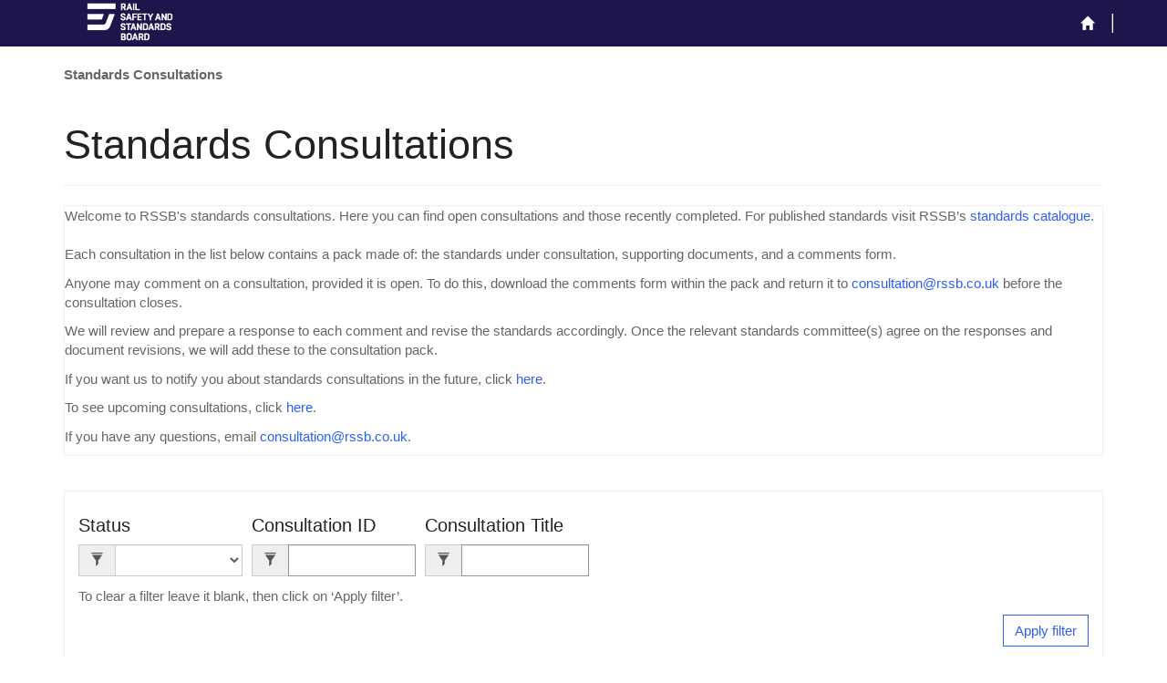

--- FILE ---
content_type: text/html; charset=utf-8
request_url: https://consultations.rssb.co.uk/
body_size: 40704
content:



<!DOCTYPE html>
<html lang="en-US" data-lang="en-US" crm-lang="en-US" dir="ltr" crm-lcid="1033"
	same-site-mode="None">
<head>
		
		<meta charset="utf-8" /><meta name="viewport" content="width=device-width,&#32;initial-scale=1.0" /><meta http-equiv="X-UA-Compatible" content="IE=edge" />
		<script type="text/javascript" >
				
        </script>
	<title>
	
		Standards Consultations
		&nbsp;&middot; Community Portal
</title>
		
		<script src="/_portal/2ab10dab-d681-4911-b881-cc99413f07b6/Resources/ResourceManager?lang=en-US"></script>
	
	<script type="text/javascript">
        // Refresh all powerBI Iframes on Login in one Iframe
        window.addEventListener('message', function (event) {
            if (event && event.data && event.data == 'refreshPowerBI') {
                $("iframe.powerbi").each(function () {
                    this.src = this.src;
                });
            }
        });

        // Fix for incorrect viewport width setting in IE 10 on Windows Phone 8.
        if (navigator.userAgent.match(/IEMobile\/10\.0/)) {
            var msViewportStyle = document.createElement("style");
            msViewportStyle.appendChild(document.createTextNode("@-ms-viewport{width:auto!important}"));
            document.getElementsByTagName("head")[0].appendChild(msViewportStyle);
        }
    </script>
		
	
		
		<link href="/bootstrap.min.css?1718898018000" rel="stylesheet" />

		<link href="https://content.powerapps.com/resource/powerappsportal/dist/font-awesome.bundle-3d8a58a48f.css" onerror="javascript:&#32;var&#32;target&#32;=&#32;event.target;&#32;var&#32;link&#32;=&#32;document.createElement(&#39;link&#39;);&#32;link.crossOrigin&#32;=&#32;target.crossOrigin;&#32;link.href&#32;=&#32;&#39;/dist/font-awesome.bundle-3d8a58a48f.css&#39;;&#32;link.rel&#32;=&#32;&#39;stylesheet&#39;;&#32;target.insertAdjacentElement(&#39;afterend&#39;,link);" rel="stylesheet" />

				<link href="https://content.powerapps.com/resource/powerappsportal/dist/preform.bundle-c7915b3e06.css" onerror="javascript:&#32;var&#32;target&#32;=&#32;event.target;&#32;var&#32;link&#32;=&#32;document.createElement(&#39;link&#39;);&#32;link.crossOrigin&#32;=&#32;target.crossOrigin;&#32;link.href&#32;=&#32;&#39;/dist/preform.bundle-c7915b3e06.css&#39;;&#32;link.rel&#32;=&#32;&#39;stylesheet&#39;;&#32;target.insertAdjacentElement(&#39;afterend&#39;,link);" rel="stylesheet" />


		
			


		
	

		<link href="/thumbnail.css?1718898023000" rel="stylesheet" />
<link href="/theme.css?1718898022000" rel="stylesheet" />

		
		
		
		
		
	
		
		<link href="https://content.powerapps.com/resource/powerappsportal/dist/pwa-style.bundle-55718a4c0d.css" onerror="javascript:&#32;var&#32;target&#32;=&#32;event.target;&#32;var&#32;link&#32;=&#32;document.createElement(&#39;link&#39;);&#32;link.crossOrigin&#32;=&#32;target.crossOrigin;&#32;link.href&#32;=&#32;&#39;/dist/pwa-style.bundle-55718a4c0d.css&#39;;&#32;link.rel&#32;=&#32;&#39;stylesheet&#39;;&#32;target.insertAdjacentElement(&#39;afterend&#39;,link);" rel="stylesheet" />

		</head>
<body data-sitemap-state="/"
	data-dateformat="dd/MM/yyyy"
	data-timeformat="h:mm tt"
	data-datetimeformat="dd/MM/yyyy h:mm tt"
	data-app-path="/"
	data-ckeditor-basepath="/js/BaseHtmlContentDesigner/Libs/msdyncrm_/libs/ckeditor/"
	data-case-deflection-url="/_services/search/2ab10dab-d681-4911-b881-cc99413f07b6">


	
		<link href="https://content.powerapps.com/resource/powerappsportal/dist/pcf-style.bundle-373a0f4982.css" onerror="javascript:&#32;var&#32;target&#32;=&#32;event.target;&#32;var&#32;link&#32;=&#32;document.createElement(&#39;link&#39;);&#32;link.crossOrigin&#32;=&#32;target.crossOrigin;&#32;link.href&#32;=&#32;&#39;/dist/pcf-style.bundle-373a0f4982.css&#39;;&#32;link.rel&#32;=&#32;&#39;stylesheet&#39;;&#32;target.insertAdjacentElement(&#39;afterend&#39;,link);" rel="stylesheet" />

			
	
		

	<div id="offlineNotificationBar" class="displayNone">
		<img alt="web" id="web" onerror="javascript:&#32;var&#32;target&#32;=&#32;event.target;&#32;var&#32;img&#32;=&#32;document.createElement(&#39;img&#39;);&#32;img.src&#32;=&#32;&#39;/css/images/web.png&#39;;&#32;img.alt&#32;=&#32;&#39;web&#39;;&#32;img.id&#32;=&#32;&#39;web&#39;&#32;;&#32;target.insertAdjacentElement(&#39;afterend&#39;,img);&#32;target.remove();" src="https://content.powerapps.com/resource/powerappsportal/img/web.png" />
		<div id="message">You&#8217;re offline. This is a read only version of the page.</div>
		<div id="close" onclick="this.parentElement.style.display='none';"><img alt="close" onerror="javascript:&#32;var&#32;target&#32;=&#32;event.target;&#32;var&#32;img&#32;=&#32;document.createElement(&#39;img&#39;);&#32;img.src&#32;=&#32;&#39;/css/images/close.png&#39;;&#32;img.alt&#32;=&#32;&#39;close&#39;;&#32;img.id&#32;=&#32;&#39;&#39;&#32;;&#32;target.insertAdjacentElement(&#39;afterend&#39;,img);&#32;target.remove();" src="https://content.powerapps.com/resource/powerappsportal/img/close.png" /></div>
	</div>

	

	<script type="text/javascript">
        window.DisableCkEditor = window.DisableCkEditor || {};
		DisableCkEditor.Value = 'False';
    </script>

	<script type="text/javascript">
        var enableOmniChannelWidgetWithSiteCopilot = 'False';
        if (enableOmniChannelWidgetWithSiteCopilot === "True" || enableOmniChannelWidgetWithSiteCopilot === "true") {
            const authUrl = window.location.origin + "/_services/auth/portalusertoken";
            const fetchWithRetries = async (url, options, retries) => {
                try {
                    const authResponse = await fetch(url, options);
                    const token = await authResponse.text();
                    sessionStorage['c2Token'] = token;
                } catch (err) {
                    if (retries === 1) throw err;
                    return await fetchWithRetries(url, options, retries - 1);
                }
            };
            fetchWithRetries(authUrl, { method: "POST" }, 4);
        }
    </script>

	<script type="text/javascript">
		var isPvaBotAuthenticated = sessionStorage['isPvaBotAuthenticated'];
		var isPortalUserLoggedIn = 'False';

        if ((isPvaBotAuthenticated != null || isPvaBotAuthenticated != undefined) && isPvaBotAuthenticated != isPortalUserLoggedIn) {
			sessionStorage['triggerPvaBotSignOut'] = true;
			sessionStorage.removeItem('c2Token');
            sessionStorage.removeItem('directLinetoken');
            sessionStorage.removeItem('conversation_Id');

			sessionStorage.removeItem('bot_c2Token');
			sessionStorage.removeItem('botdirectLinetoken');
            sessionStorage.removeItem('botconversation_Id');
		}
		sessionStorage['isPvaBotAuthenticated'] = isPortalUserLoggedIn;
    </script>

	<script type="text/javascript">
		window["CSPSettings"] = window["CSPSettings"] || {};
		window["CSPSettings"].nonce = '';
        window["FabricConfig"] = window["FabricConfig"] || {};
        window["FabricConfig"].mergeStyles = window["FabricConfig"].mergeStyles || {};
		window["FabricConfig"].mergeStyles.cspSettings = window["CSPSettings"];
        window["Microsoft"] = window["Microsoft"] || {};
		window["Microsoft"].Dynamic365 = {
			Portal: {
				
				User: {
					userName: '',
					firstName: '',
					lastName: '',
					email: '',
					contactId: '',
					userRoles: [],
				},
				
				version: '9.7.9.55',
				type: 'CommunityPortal',
				id: '2c73997e-eb45-4a9a-a7c0-83765b827ec0', 
				geo: 'EUR', 
				tenant: 'e4e8771e-8bb7-4b0b-a40a-c28aff072750', 
				correlationId: '21819b66-3caa-4cd6-848a-68fa06896bbd',
                orgEnvironmentId: '369e35c2-08b3-4cfc-8a74-3dfcc1d0e8cb',
                orgId: '66d23377-11ef-43f7-b3f3-5184b0071c5c',
                portalProductionOrTrialType: 'Production',
                isTelemetryEnabled: 'True',
                InstrumentationSettings: {
                    instrumentationKey: '197418c5cb8c4426b201f9db2e87b914-87887378-2790-49b0-9295-51f43b6204b1-7172',
                    collectorEndpoint: 'https://eu-mobile.events.data.microsoft.com/OneCollector/1.0/'
                },
                timerProfileForBatching: 'NEAR_REAL_TIME',
                activeLanguages: ["en-US"],
                isClientApiEnabled: 'True'
            }
        };

		window["Microsoft"].Dynamic365.Portal.onPagesClientApiReady = (callback) => {
			return new Promise((resolve, reject) => {
				let isComplete = false;
				let timeoutId;
				const timeoutInterval = 10000;
		
				function handleReady() {
					if (!isComplete && window.$pages) {
						isComplete = true;
						clearTimeout(timeoutId);
						try {
							if (typeof callback === "function") {
								callback(window.$pages);
							}
						} catch (e) {
							console.error("onPagesClientApiReady callback error:", e);
						}
						resolve(window.$pages); // should we reject if callback throws an error
					}
				}
		
				if (window.$pages) {
					handleReady();
					return;
				}
		
				function sdkListener() {
					handleReady();
					window.removeEventListener('pagesSDKInitialized', sdkListener);
				}
		
				window.addEventListener('pagesSDKInitialized', sdkListener);
		
				timeoutId = setTimeout(() => {
					if (!isComplete) {
						window.removeEventListener('pagesSDKInitialized', sdkListener);
						if (window.$pages) {
							handleReady();
						} else {
							isComplete = true;
							reject(new Error('window.$pages not available.'));
						}
					}
				}, timeoutInterval);
			});
		};

        // Mark request not cacheable if Dynamics365PortalAnalytics cookie is being refreshed by the server or if the cookie in request header is invalid
		

        // For client side telemetry intializing Dynamics365PortalAnalytics cookie object
		
        window["Microsoft"].Dynamic365.Portal.dynamics365PortalAnalytics = 'Y1_iaBGSPRUmuGgBzkdsNLv4gtNOuLyRsqCHxv2ID6jGc9LKdHilfW1ItGzxv_in0BNpKbU4ryCNAo53kzhk0iaLo_0PADrhwwQKyDTyDBYaF-yqJ2YYVdjt21_qzhcKy8IpOUKs50DbwcQ8LGAxLg2'; // CodeQL [SM00430] False Positive: only alphanumeric chars allowed, for non-alphanumeric char it will return INVALID_CHARACTERS_IN_COOKIE 
		

	</script>
	
	<script type="text/javascript">

		
    </script>

	
		

<div class="navbar navbar-inverse navbar-static-top" role="navigation">
  <div class="container">
    <div class="navbar-header">
    <img src="/New logo final.png?v=1676367105872" name="New logo final.png" title="RSSB" style="height: 48px; background-color: #fafafa;" />
    <button type="button" class="navbar-toggle collapsed" title="Toggle navigation" data-toggle="collapse" data-target="#navbar" aria-expanded="false" aria-controls="navbar" onclick="setHeight();">
      <span class="sr-only">Toggle navigation</span>
      <span class="icon-bar"></span>
      <span class="icon-bar"></span>
      <span class="icon-bar"></span>
    </button>
    </div>
    <div id="navbar" class="navbar-collapse collapse">
      
      
        <div class="navbar-right menu-bar " data-weblinks-maxdepth="2">
          <ul class="nav navbar-nav weblinks" role="menubar">
                         
              
                
              

              <li role="none" class="weblink ">
                <a role="menuitem"
                    aria-label="Home"
                                        href="/"
 title="Home">
                        <span class="fa fa-home" aria-hidden="true"></span>
                </a>

                
              </li>

            
            
            
            <li class="divider-vertical" aria-hidden="true"></li>
            
            
              <!-- <li role="none">
                <a role="menuitem" aria-label="Sign in" href="/SignIn?returnUrl=%2F" title="Sign in">
                  Sign in -->
                </a>
              </li>
            
          </ul>
          
        </div>
      
      <div class="navbar-right hidden-xs">
      </div>
    </div>
  </div>
</div>


  
  
  
  

<script type="text/javascript">
         window.onload = function() {
            if(window.navigator.appName == "Microsoft Internet Explorer" || window.navigator.userAgent.indexOf("Trident") > 0){
                var searchElement = document.getElementById("search");
                if (searchElement != null) searchElement.setAttribute("href", "");
            }
          };

          function setHeight(){
           var windowHeight = window.innerHeight - 140;
           var navbar = document.getElementById("navbar");
           if (navbar) {
            navbar.style.maxHeight = windowHeight + "px";
   }
          }

          window.addEventListener('resize', function (event) {
           setHeight();
          });
</script>
	

	<!-- add anti-forgery token-->
	<div id="antiforgerytoken" data-url="/_layout/tokenhtml"></div>

	
			<!-- Client Telemetry init if telemetry enabled-->
			<script onerror="javascript:&#32;var&#32;target&#32;=&#32;event.target;&#32;var&#32;script&#32;=&#32;document.createElement(&#39;script&#39;);&#32;script.crossOrigin&#32;=&#32;target.crossOrigin;&#32;script.src&#32;=&#32;&#39;/dist/client-telemetry.bundle-f9f45b65a6.js&#39;;&#32;script.type&#32;=&#32;&#39;text/javascript&#39;;&#32;target.insertAdjacentElement(&#39;afterend&#39;,script);" src="https://content.powerapps.com/resource/powerappsportal/dist/client-telemetry.bundle-f9f45b65a6.js" type="text/javascript"></script>

		
	
		<!-- Client Telemetry Wrapper init -->
		<script onerror="javascript:&#32;var&#32;target&#32;=&#32;event.target;&#32;var&#32;script&#32;=&#32;document.createElement(&#39;script&#39;);&#32;script.crossOrigin&#32;=&#32;target.crossOrigin;&#32;script.src&#32;=&#32;&#39;/dist/client-telemetry-wrapper.bundle-633e70f51b.js&#39;;&#32;script.type&#32;=&#32;&#39;text/javascript&#39;;&#32;target.insertAdjacentElement(&#39;afterend&#39;,script);" src="https://content.powerapps.com/resource/powerappsportal/dist/client-telemetry-wrapper.bundle-633e70f51b.js" type="text/javascript"></script>

		<script>
			window.clientLogWrapper = new ClientLogWrapper();
		</script>
		<script onerror="javascript:&#32;var&#32;target&#32;=&#32;event.target;&#32;var&#32;script&#32;=&#32;document.createElement(&#39;script&#39;);&#32;script.crossOrigin&#32;=&#32;target.crossOrigin;&#32;script.src&#32;=&#32;&#39;/dist/preform.moment_2_29_4.bundle-4fdd3f639b.js&#39;;&#32;script.type&#32;=&#32;&#39;text/javascript&#39;;&#32;target.insertAdjacentElement(&#39;afterend&#39;,script);" src="https://content.powerapps.com/resource/powerappsportal/dist/preform.moment_2_29_4.bundle-4fdd3f639b.js" type="text/javascript"></script>

		

		<script onerror="javascript:&#32;var&#32;target&#32;=&#32;event.target;&#32;var&#32;script&#32;=&#32;document.createElement(&#39;script&#39;);&#32;script.crossOrigin&#32;=&#32;target.crossOrigin;&#32;script.src&#32;=&#32;&#39;/dist/pcf-dependency.bundle-805a1661b7.js&#39;;&#32;script.type&#32;=&#32;&#39;text/javascript&#39;;&#32;target.insertAdjacentElement(&#39;afterend&#39;,script);" src="https://content.powerapps.com/resource/powerappsportal/dist/pcf-dependency.bundle-805a1661b7.js" type="text/javascript"></script>

							   <script onerror="javascript:&#32;var&#32;target&#32;=&#32;event.target;&#32;var&#32;script&#32;=&#32;document.createElement(&#39;script&#39;);&#32;script.crossOrigin&#32;=&#32;target.crossOrigin;&#32;script.src&#32;=&#32;&#39;/dist/pcf.bundle-b48d7dca38.js&#39;;&#32;script.type&#32;=&#32;&#39;text/javascript&#39;;&#32;target.insertAdjacentElement(&#39;afterend&#39;,script);" src="https://content.powerapps.com/resource/powerappsportal/dist/pcf.bundle-b48d7dca38.js" type="text/javascript"></script>

							   <script onerror="javascript:&#32;var&#32;target&#32;=&#32;event.target;&#32;var&#32;script&#32;=&#32;document.createElement(&#39;script&#39;);&#32;script.crossOrigin&#32;=&#32;target.crossOrigin;&#32;script.src&#32;=&#32;&#39;/dist/pcf-extended.bundle-b0e01b5622.js&#39;;&#32;script.type&#32;=&#32;&#39;text/javascript&#39;;&#32;target.insertAdjacentElement(&#39;afterend&#39;,script);" src="https://content.powerapps.com/resource/powerappsportal/dist/pcf-extended.bundle-b0e01b5622.js" type="text/javascript"></script>

						
	<form method="post" action="/" id="content_form">
<div class="aspNetHidden">
<input type="hidden" name="__EVENTTARGET" id="__EVENTTARGET" value="" />
<input type="hidden" name="__EVENTARGUMENT" id="__EVENTARGUMENT" value="" />
<input type="hidden" name="__VIEWSTATE" id="__VIEWSTATE" value="W6lhAj3zDevUaqmh3lEDdPYrXNnUCz/3WNt7o/8P4TGriAwEOHeiqX/LX/pe4AidkCCePAFKhOGDrXn1apyvyX+eP733HzXVGJKMsHpz6A0CMuiLdy2nDUhpD330PYO0+/cXR5jSqznnAC8KsE12xhzFdMRTFQyFyFAyURNoZhvNazLdoiqvaskda+LQ56Bf8txzhULElg03zOyDPyK6pEbwH3YCl/p7Kg95gJ4trQiELkp2yJjSX1WBzvab5fAsyNTTyih7DSiAkuGv9QXnTEgYAW5JqHN01uFP9Q7ihnhGzu0j1Y0ViMkYgCgf3Et3yl4H/LVP8nyiGszKzxMbfAg93sCTa4+LY/vkI6Z+2PtwuQfCRF3qIL0yaM+CDB7whPWWWgYzwo4hda/i5NMl8X/3gIaxvdyUNpPZQjXcn1j369fTohctfiHbs71Yuppk+1ZI9FnFW7RWSmZWbO4RAmSyYLgAqNmI6dIkd8G8NxazNd/GcD2EtETBpRd8zbkhwK/oK7Jye9fYcory8uZf7AZqJUB4p4S4aqXt4qrfsCPmpZSBXO3ha/X4ZRUNHCqicr1JvEs03frCx+5RO8WyELXI+a/xUZQPztbxmbh5EjnOMAbLXofwfwibg8+QQlh5Gj0eupSkkyPZ7YdS36RT1aiiHJdtPtBRh41Znwou5XDJR6kb9zt/hTux7j4rOkAKbXQP975QexXBeFp1iFIyHofMXwBbLOM67Uo4c0465SdLY1W1r5oAs4U5k2Fqs/40FNV7OYBouG6R2WLs7OHigsFF9MVBmjVLyf0KSBnkVtcYqSFpqzdYm6LU2VuiTuVM" />
</div>

<script type="text/javascript">
//<![CDATA[
var theForm = document.forms['content_form'];
if (!theForm) {
    theForm = document.content_form;
}
function __doPostBack(eventTarget, eventArgument) {
    if (!theForm.onsubmit || (theForm.onsubmit() != false)) {
        theForm.__EVENTTARGET.value = eventTarget;
        theForm.__EVENTARGUMENT.value = eventArgument;
        theForm.submit();
    }
}
//]]>
</script>


<script src="/WebResource.axd?d=pynGkmcFUV13He1Qd6_TZKSd2X_vKePN2fAmOZOp0yuZWng-lb0UkzoznL7qRcCFhI6lv9nRZxbXwCiaAPj0gg2&amp;t=638901526312636832" type="text/javascript"></script>


<script src="/ScriptResource.axd?d=NJmAwtEo3Ipnlaxl6CMhvl3QAKsdHAZPA-g3yRzjNVCy-gbx7lHRh9cZD8aTIfEER2Lhk0ux8ndCy_cIEFDvAtkXoM9NifKj2rZlmA-4X1_8zBubHe2Vxa0iFUQvqCIx3zVQXSEq1DDls3SG8jKO-upNOvJN9oyVBFf-bIJM5Fs1&amp;t=345ad968" type="text/javascript"></script>
<script src="/ScriptResource.axd?d=dwY9oWetJoJoVpgL6Zq8OGXJESzEx7bAFfqRdv52tdMKM0qFnlhKVBmgFGvp2Ur4xSD1zkCygzO4Lw_IXr64lh1OMApT3Mj2qvl6fqqxOApVgOhu7YdG_zEvJrwLpOXYDDvh64UgKWm3tj16XaN4yMRCqa_KErlSma-6SwT-79U1&amp;t=345ad968" type="text/javascript"></script>
<script src="js/jquery.blockUI.js" type="text/javascript"></script>
<script src="/xrm-adx/js/webform.js" type="text/javascript"></script>
<script src="/xrm-adx/js/radcaptcha.js" type="text/javascript"></script>
<div class="aspNetHidden">

	<input type="hidden" name="__VIEWSTATEGENERATOR" id="__VIEWSTATEGENERATOR" value="B5551299" />
	<input type="hidden" name="__VIEWSTATEENCRYPTED" id="__VIEWSTATEENCRYPTED" value="" />
</div>
		<script type="text/javascript">
//<![CDATA[
Sys.WebForms.PageRequestManager._initialize('ctl00$ctl00$ContentContainer$ctl00', 'content_form', [], [], [], 90, 'ctl00$ctl00');
//]]>
</script>

		
		
			<div class="page-heading">
				<div class="container">
					
						<ul class="breadcrumb"><li class="active">Standards Consultations</li>
</ul>
					
					
					
						<div class="page-header">
							<h1>
								<span class="xrm-attribute&#32;xrm-editable-text"><span class="xrm-attribute-value">Standards Consultations</span></span>
							</h1>
						</div>
						<div class="notifications"></div>
					
				</div>
			</div>
		
		
		<div class="container">
			
                <div id="mainContent">
				    <div class="xrm-editable-html&#32;xrm-attribute&#32;page-copy"><div class="xrm-attribute-value"><div class="panel panel-default">
  <p>
    Welcome to RSSB's standards consultations. Here you can find open consultations and those recently completed. For published standards visit RSSB’s&nbsp;<a href="https://www.rssb.co.uk/standards-catalogue">standards catalogue</a>.<br /><br />
    Each consultation in the list below contains a pack made of: the standards under consultation, supporting documents, and a comments form.
  </p>
  <p>Anyone may comment on a consultation, provided it is open. To do this, download the comments form within the pack and return it to&nbsp;<a href="mailto:consultation@rssb.co.uk">consultation@rssb.co.uk</a>&nbsp;before the consultation closes.</p>
  <p id="il9qu">We will review and prepare a response to each comment and revise the standards accordingly. Once the relevant standards committee(s) agree on the responses and document revisions, we will add these to the consultation pack.</p>
  <p id="iwaks">
    If you want us to notify you about standards consultations in the future,&nbsp;<span id="iuopo">click <a id="iv247" draggable="true" href="https://www.rssb.co.uk/standards/using-standards/sign-up-to-standards-consultations" aria-label="Link LINK here Press enter to edit">here</a></span
    >.
  </p>
  <p id="ilzauk">To see upcoming consultations, click <a id="iam8v3" draggable="true" href="https://www.rssb.co.uk/-/media/Project/RSSB/RssbWebsite/Documents/Public/Public-content/Standards-Consultation-Portal/Forward-consultations.pdf" value="https://www.rssb.co.uk/-/media/Project/RSSB/RssbWebsite/Documents/Public/Public-content/Standards-Consultation-Portal/Forward-consultations.pdf" class="anchor-inherit-styles" target="_blank">here</a>.</p>
  <p>If you have any questions, email&nbsp;<a href="mailto:consultation@rssb.co.uk">consultation@rssb.co.uk</a>.</p>
</div>
<div id="ixbj1k" class="row sectionBlockLayout text-left" style="display: flex; flex-wrap: wrap; margin: 0px; min-height: auto; padding: 8px;">
  <div id="ihkmul" class="container" style="padding: 0px; display: flex; flex-wrap: wrap;"><div class="col-md-12 columnBlockLayout" style="flex-grow: 1; display: flex; flex-direction: column; min-width: 250px; word-break: break-word;"></div></div>
</div></div></div>
				    
				    	<script  type="text/javascript">
				    		function entityFormClientValidate() {
				    			// Custom client side validation. Method is called by the submit button's onclick event.
				    			// Must return true or false. Returning false will prevent the form from submitting.
				    			return true;
				    		}

				    		function webFormClientValidate() {
				    			// Custom client side validation. Method is called by the next/submit button's onclick event.
				    			// Must return true or false. Returning false will prevent the form from submitting.
				    			return true;
				    		}
				    	</script>
				    	<div id="WebFormControl">

</div>
				    	<div id="EntityFormControl">

</div>
				    	<div id="EntityListControl">
	<div class="entitylist">
		<div id="EntityListFilterControl" class="content-panel&#32;panel&#32;panel-default&#32;entitylist-filter"><div class="panel-body"><ul class="list-inline" role="presentation"><li class="entitylist-filter-option-group"><label class="entitylist-filter-option-group-label&#32;h4" for="dropdownfilter_0"><span class='sr-only'>Filter: </span>Status</label><ul class="list-unstyled" role="presentation"><li class="entitylist-filter-option"><div class="input-group&#32;entitylist-filter-option-text"><span class="input-group-addon"><span class="fa fa-filter" aria-hidden="true"></span></span><select class="form-control" name="0" id="dropdownfilter_0"><option value="" label="&#32;"></option><option value="0" label="Consultation&#32;Open">Consultation Open</option><option value="1" label="Consultation&#32;Closed">Consultation Closed</option><option value="2" label="Consultation&#32;Outcome">Consultation Outcome</option></select></div></li></ul></li><li class="entitylist-filter-option-group"><label class="entitylist-filter-option-group-label&#32;h4" for="textfilter_1"><span class='sr-only'>Filter: </span>Consultation ID</label><ul class="list-unstyled" role="presentation" data-pagesize="6"><li class="entitylist-filter-option"><div class="input-group&#32;entitylist-filter-option-text"><span class="input-group-addon"><span class="fa fa-filter" aria-hidden="true"></span></span><input class="form-control&#32;has-tooltip" type="text" name="1" id="textfilter_1" title="To&#32;search&#32;on&#32;partial&#32;text,&#32;use&#32;the&#32;asterisk&#32;(*)&#32;wildcard&#32;character.&#32;" /></div></li></ul></li><li class="entitylist-filter-option-group"><label class="entitylist-filter-option-group-label&#32;h4" for="textfilter_2"><span class='sr-only'>Filter: </span>Consultation Title</label><ul class="list-unstyled" role="presentation" data-pagesize="6"><li class="entitylist-filter-option"><div class="input-group&#32;entitylist-filter-option-text"><span class="input-group-addon"><span class="fa fa-filter" aria-hidden="true"></span></span><input class="form-control&#32;has-tooltip" type="text" name="2" id="textfilter_2" title="To&#32;search&#32;on&#32;partial&#32;text,&#32;use&#32;the&#32;asterisk&#32;(*)&#32;wildcard&#32;character.&#32;" /></div></li></ul></li></ul><div class="pull-right"><button type="button" class="btn&#32;btn-default&#32;btn-entitylist-filter-submit" data-serialized-query="mf" data-target="#EntityListFilterControl">Apply filter</button></div></div></div><div><div class="entity-grid&#32;entitylist" data-column-width-style="Percent" data-defer-loading="false" data-enable-actions="true" data-get-url="/_services/entity-grid-data.json/2ab10dab-d681-4911-b881-cc99413f07b6" data-grid-class="table-striped" data-mobile-view-enabled="true" data-select-mode="None" data-selected-view="b3ba76d9-9cd2-eb11-bacc-000d3add90c2" data-update-url="/_services/entity-grid-update-entity/2ab10dab-d681-4911-b881-cc99413f07b6" data-view-layouts="[base64]"><div class="view-grid"></div><div aria-label="There&#32;are&#32;no&#32;records&#32;to&#32;display." class="view-empty&#32;message" role="alert" tabindex="-1"><div class="alert&#32;alert-block&#32;alert-warning">There are no records to display.</div></div><div class="view-access-denied&#32;message" role="presentation" tabindex="0"><div class="alert&#32;alert-block&#32;alert-danger">You don't have permissions to view these records.</div></div><div class="view-error&#32;message" role="presentation" tabindex="0"><div class="alert&#32;alert-block&#32;alert-danger">Error completing request. <span class='details'></span><span class='details'></span></div></div><div class="view-loading&#32;message&#32;text-center" role="presentation" tabindex="0"><span class='fa fa-spinner fa-spin' aria-hidden='true'></span> Loading...</div><div class="view-pagination" data-current-page="1" data-pages="1" data-pagesize=""></div><section aria-hidden="true" aria-label="Create" class="modal&#32;fade&#32;modal-form&#32;modal-form-insert" data-backdrop="static" role="dialog" tabindex="-1"><div class="modal-lg&#32;modal-dialog"><div class="modal-content"><div class="modal-header"><h1 class="modal-title" title="Create"><span class='fa fa-pencil-square-o' aria-hidden='true'></span> Create</h1><button aria-label="Close" class="form-close" data-dismiss="modal" style="position:&#32;absolute;&#32;top:&#32;3%;" tabindex="0" title="Close" type="button"><span aria-hidden="true">&times;</span><span class="sr-only">Close</span></button></div><div class="modal-body"><div class="form-loading"><span class='fa fa-spinner fa-spin fa-4x' aria-hidden='true'></span></div><iframe data-page="/_portal/modal-form-template-path/2ab10dab-d681-4911-b881-cc99413f07b6" src="about:blank"></iframe></div></div></div></section><section aria-hidden="true" aria-label="Edit" class="modal&#32;fade&#32;modal-form&#32;modal-form-edit" data-backdrop="static" role="dialog" tabindex="-1"><div class="modal-lg&#32;modal-dialog"><div class="modal-content"><div class="modal-header"><h1 class="modal-title" title="Edit"><span class='fa fa-edit'></span> Edit</h1><button aria-label="Close" class="form-close" data-dismiss="modal" style="position:&#32;absolute;&#32;top:&#32;3%;" tabindex="0" title="Close" type="button"><span aria-hidden="true">&times;</span><span class="sr-only">Close</span></button></div><div class="modal-body"><div class="form-loading"><span class='fa fa-spinner fa-spin fa-4x' aria-hidden='true'></span></div><iframe data-page="/_portal/modal-form-template-path/2ab10dab-d681-4911-b881-cc99413f07b6" src="about:blank"></iframe></div></div></div></section><section aria-hidden="true" aria-label="&lt;span&#32;class=&#39;fa&#32;fa-info-circle&#39;&#32;aria-hidden=&#39;true&#39;&gt;&lt;/span&gt;&#32;View&#32;details" class="modal&#32;fade&#32;modal-form&#32;modal-form-details" data-backdrop="static" role="dialog" tabindex="-1"><div class="modal-lg&#32;modal-dialog"><div class="modal-content"><div class="modal-header"><h1 class="modal-title" title="&lt;span&#32;class=&#39;fa&#32;fa-info-circle&#39;&#32;aria-hidden=&#39;true&#39;&gt;&lt;/span&gt;&#32;View&#32;details"><span class='fa fa-info-circle' aria-hidden='true'></span> View details</h1><button aria-label="Close" class="form-close" data-dismiss="modal" style="position:&#32;absolute;&#32;top:&#32;3%;" tabindex="0" title="Close" type="button"><span aria-hidden="true">&times;</span><span class="sr-only">Close</span></button></div><div class="modal-body"><div class="form-loading"><span class='fa fa-spinner fa-spin fa-4x' aria-hidden='true'></span></div><iframe data-page="/_portal/modal-form-template-path/2ab10dab-d681-4911-b881-cc99413f07b6" src="about:blank"></iframe></div></div></div></section><section aria-hidden="true" aria-label="Delete" class="modal&#32;fade&#32;modal-delete" data-backdrop="static" role="dialog" tabindex="-1"><div class="modal-dialog"><div class="modal-content"><div class="modal-header"><h1 class="modal-title" title="Delete"><span class='fa fa-trash-o' aria-hidden='true'></span> Delete</h1><button aria-label="Close" class="form-close" data-dismiss="modal" style="position:&#32;absolute;&#32;top:&#32;3%;" tabindex="0" title="Close" type="button"><span aria-hidden="true">&times;</span><span class="sr-only">Close</span></button></div><div class="modal-body">Are you sure you want to delete this record?</div><div class="modal-footer"><button aria-label="Delete" class="primary&#32;btn&#32;btn-primary" tabindex="0" title="Delete" type="button">Delete</button><button aria-label="Cancel" class="cancel&#32;btn&#32;btn-default" data-dismiss="modal" tabindex="0" title="Cancel" type="button">Cancel</button></div></div></div></section><section aria-hidden="true" aria-label="&lt;span&#32;class=&#39;fa&#32;fa-exclamation-triangle&#39;&#32;aria-hidden=&#39;true&#39;&gt;&lt;/span&gt;&#32;Error" class="modal&#32;fade&#32;modal-error" data-backdrop="static" role="dialog" tabindex="-1"><div class="modal-dialog"><div class="modal-content"><div class="modal-header"><h1 class="modal-title" title="&lt;span&#32;class=&#39;fa&#32;fa-exclamation-triangle&#39;&#32;aria-hidden=&#39;true&#39;&gt;&lt;/span&gt;&#32;Error"><span class='fa fa-exclamation-triangle' aria-hidden='true'></span> Error</h1><button aria-label="Close" class="form-close" data-dismiss="modal" style="position:&#32;absolute;&#32;top:&#32;3%;" tabindex="0" title="Close" type="button"><span aria-hidden="true">&times;</span><span class="sr-only">Close</span></button></div><div class="modal-body"><p>We're sorry, an error has occurred.</p></div><div class="modal-footer"><button aria-label="Close" class="cancel&#32;btn&#32;btn-default" data-dismiss="modal" tabindex="0" title="Close" type="button">Close</button></div></div></div></section></div></div>
	</div>
</div>
				    
                </div>
			
			
		</div>
	</form>


	<script onerror="javascript:&#32;var&#32;target&#32;=&#32;event.target;&#32;var&#32;script&#32;=&#32;document.createElement(&#39;script&#39;);&#32;script.crossOrigin&#32;=&#32;target.crossOrigin;&#32;script.src&#32;=&#32;&#39;/dist/pcf-loader.bundle-f4a0e619b8.js&#39;;&#32;script.type&#32;=&#32;&#39;text/javascript&#39;;&#32;target.insertAdjacentElement(&#39;afterend&#39;,script);" src="https://content.powerapps.com/resource/powerappsportal/dist/pcf-loader.bundle-f4a0e619b8.js" type="text/javascript"></script>

		
		
	

	
		<div id="pp-native-controls-react-root"></div>
<script>window._nativeControlConfig = { "publicPath":"https://content.powerapps.com/resource/powerappsportal/controls", "versions": {"pcf_loader":"0.0.42","pcf_controls":"3.22.4","mf_shared":"0.2.23","host":"0.13.0","data_grid":"1.11.5","controls_fluent_v9":"0.0.45"} }</script>
<script defer="defer" src="https://content.powerapps.com/resource/powerappsportal/controls/host/main.926c9ede68.chunk.js"></script>
		
	
	
		<footer role="contentinfo" class="footer">
  <div class="footer-bottom navbar-bottom hidden-print">
    <div class="container">
      <div class="row">
        <div class="rssb-footer">
          <div class="xrm-editable-html&#32;xrm-attribute" data-languageContext="English"><div class="xrm-attribute-value"><div class="pull-right"></div>

<p>Copyright © 2026. <a href="https://www.rssb.co.uk">Rail Safety and Standards Board Ltd</a><br>
All Rights Reserved Rail Safety and Standards Board Ltd is Registered in England under company number 04655675.</p>


</div></div>
        </div>

</div>
    </div>
</footer>
<style>
.rssb-footer{
  text-align:center;
}
</style>
	

	<script type="text/javascript">

		function trackCopilotCustomUsage(botSchema) {
			const request = {
				botSchemaName: botSchema
			}
			var json = JSON.stringify(request);
			shell.ajaxSafePost({
				type: "POST",
				contentType: "application/json",
				url: "/_services/copilot/TrackUsage",
				data: json
			}).done(function () {
			}).fail(function (jqXhr) {
			});
		}

		function findAndLogCustomCopilotUsage() {
			const pageSource = document.documentElement.outerHTML;
			const customPvaBotWebchatRegex = /api\.(preprod\.|test\.)?powerplatform\.(com|us|cn|appsplatform\.us)\/powervirtualagents\/botsbyschema\/([^/]+)\/directline\/token/;
			const customPvaBotIframeRegex = /powerva\.microsoft\.com\/environments\/([0-9a-fA-F\-]+)\/bots\/([^/]+)\/webchat/;
			const omniChannelRegex = /livechatwidget\/scripts\/LiveChatBootstrapper\.js/;

			const matchPvaBotWebchat = pageSource.match(customPvaBotWebchatRegex);
			if (matchPvaBotWebchat && matchPvaBotWebchat[3]) {
				trackCopilotCustomUsage(matchPvaBotWebchat[3]);
			}

			const matchPvaBotIframe = pageSource.match(customPvaBotIframeRegex);
			if (matchPvaBotIframe && matchPvaBotIframe[2]) {
				trackCopilotCustomUsage(matchPvaBotIframe[2]);
			}

			const matchOmniChannel = pageSource.match(omniChannelRegex);
			if (matchOmniChannel && matchOmniChannel[0]) {
				trackCopilotCustomUsage("omnichannelWidget");
			}
		}

		window.addEventListener("load", function () {
			findAndLogCustomCopilotUsage();
		});
	</script>

		
			
			
			
			
		
	<script onerror="javascript:&#32;var&#32;target&#32;=&#32;event.target;&#32;var&#32;script&#32;=&#32;document.createElement(&#39;script&#39;);&#32;script.crossOrigin&#32;=&#32;target.crossOrigin;&#32;script.src&#32;=&#32;&#39;/dist/bootstrap.bundle-105a4995b8.js&#39;;&#32;script.type&#32;=&#32;&#39;text/javascript&#39;;&#32;target.insertAdjacentElement(&#39;afterend&#39;,script);" src="https://content.powerapps.com/resource/powerappsportal/dist/bootstrap.bundle-105a4995b8.js" type="text/javascript"></script>

	<script onerror="javascript:&#32;var&#32;target&#32;=&#32;event.target;&#32;var&#32;script&#32;=&#32;document.createElement(&#39;script&#39;);&#32;script.crossOrigin&#32;=&#32;target.crossOrigin;&#32;script.src&#32;=&#32;&#39;/dist/postpreform.bundle-184c77da50.js&#39;;&#32;script.type&#32;=&#32;&#39;text/javascript&#39;;&#32;target.insertAdjacentElement(&#39;afterend&#39;,script);" src="https://content.powerapps.com/resource/powerappsportal/dist/postpreform.bundle-184c77da50.js" type="text/javascript"></script>

	<script onerror="javascript:&#32;var&#32;target&#32;=&#32;event.target;&#32;var&#32;script&#32;=&#32;document.createElement(&#39;script&#39;);&#32;script.crossOrigin&#32;=&#32;target.crossOrigin;&#32;script.src&#32;=&#32;&#39;/dist/app.bundle-690ed42644.js&#39;;&#32;script.type&#32;=&#32;&#39;text/javascript&#39;;&#32;target.insertAdjacentElement(&#39;afterend&#39;,script);" src="https://content.powerapps.com/resource/powerappsportal/dist/app.bundle-690ed42644.js" type="text/javascript"></script>

	<script onerror="javascript:&#32;var&#32;target&#32;=&#32;event.target;&#32;var&#32;script&#32;=&#32;document.createElement(&#39;script&#39;);&#32;script.crossOrigin&#32;=&#32;target.crossOrigin;&#32;script.src&#32;=&#32;&#39;/dist/default-1033.moment_2_29_4.bundle-eda4e638fd.js&#39;;&#32;script.type&#32;=&#32;&#39;text/javascript&#39;;&#32;target.insertAdjacentElement(&#39;afterend&#39;,script);" src="https://content.powerapps.com/resource/powerappsportal/dist/default-1033.moment_2_29_4.bundle-eda4e638fd.js" type="text/javascript"></script>

	

	
	

	<script type="text/javascript">$(document).ready(function() {
  $( ".list-inline" ).after('<p>To clear a filter leave it blank, then click on ‘Apply filter’.</p>');
});</script>
	
	<script>
        //this event will update the title of the page based on active breadcrumb
        $('.breadcrumb').ready(function () {
            if ($('.breadcrumb').is(':visible')) {
                document.querySelector('title').innerHTML = ($('.breadcrumb > li.active').text() + "&nbsp;&middot; Community Portal");
            }
        });

        function GoToNewEditor() {
            var editCmsUrlSegment = "EditInCms";
            var currentUrl = window.location.href;
            if (currentUrl.indexOf('?') > -1) {
                var urlSegments = currentUrl.split("?");
                window.location.href = window.location.origin + '/' + editCmsUrlSegment + window.location.pathname + '?' + urlSegments[1];
            }
            else {
                window.location.href = window.location.origin + '/' + editCmsUrlSegment + window.location.pathname;
            }
        }
    </script>
	
		
		
	
		
				<script>
					if ('serviceWorker' in navigator) {
						navigator.serviceWorker.getRegistrations().then(function (registrations) {
							for (let registration of registrations) {
								registration.unregister();
							}
						}).catch(function (err) {
							console.log('Service Worker unregister action failed: ', err);
						});
					}
				</script>
			
	
		
	<!--Start Show Session Expire Warning Popup here -->
    
</body>
</html>
<!-- Generated at 1/31/2026 12:14:05 AM -->
<!-- Page OK -->


--- FILE ---
content_type: text/html; charset=utf-8
request_url: https://consultations.rssb.co.uk/thumbnail.css?1718898023000
body_size: 123898
content:

    <html>
      <head>
        <link rel="preconnect" href="https://consultationsdev.powerappsportals.com" crossorigin>
        <link rel="dns-prefetch" href="https://consultationsdev.powerappsportals.com" >

        <base href="https://consultationsdev.powerappsportals.com" />

        <!-- Render the bootstrap file -->
        <link rel="stylesheet" href="[data-uri]" >
        
      <!-- Render runtime js resources from CDN -->
      
      <!-- Render runtime css resources from CDN -->
      
        <link href="https://content.powerapps.com/resource/powerappsportal/dist/preform.bundle-02ddc98293.css" rel="stylesheet" />
      
        <link href="https://content.powerapps.com/resource/powerappsportal/dist/font-awesome.bundle-3d8a58a48f.css" rel="stylesheet" />
      

        <!-- Render all other css files -->
        
          <link rel="stylesheet" href="/thumbnail.css" >
        
          <link rel="stylesheet" href="[data-uri]" >
        
        <script defer src="/_resources/getresourcemanager?lang=en-US"></script>


        

        <!--[if lt IE 9]>
            <script defer src="//html5shim.googlecode.com/svn/trunk/html5.js"></script>
        <![endif]-->

        <!--[if lt IE 10]>
            <script defer src="/js/formdata.js"></script>
        <![endif]-->
      </head>
      <body>
        <div data-editorblocktype="Header" data-record-id="69e4b4f2-74ec-e511-80e4-fc15b428aa58" > 

<div class="navbar navbar-inverse navbar-static-top" role="navigation">
  <div class="container">
    <div class="navbar-header">
      <div class="visible-xs-block">
        <span data-editorblocktype="ContentSnippet_text" data-liquidexpressionvalue="eyUgZWRpdGFibGUgc25pcHBldHMgJ01vYmlsZSBIZWFkZXInIHR5cGU6ICdodG1sJyAlfQ==" data-record-id="4ba98d66-0091-4043-91be-38953d674921" data-ppid="4ba98d66-0091-4043-91be-38953d674921" ><div><a class="navbar-brand" href="~/" title="RSSB.">RSSB</a></div></span>
      </div>
      <div class="visible-sm-block visible-md-block visible-lg-block navbar-brand">
        <div data-editorblocktype="ContentSnippet_html" data-liquidexpressionvalue="eyUgZWRpdGFibGUgc25pcHBldHMgJ05hdmJhciBMZWZ0JyB0eXBlOiAnaHRtbCcgJX0=" data-record-id="8f93390e-6666-e211-9d9e-00155d03a715" data-ppid="8f93390e-6666-e211-9d9e-00155d03a715" ><p></p>
</div>
      </div>
      <button type="button" class="navbar-toggle collapsed" title="Toggle navigation" data-toggle="collapse" data-target="#navbar" aria-expanded="false" aria-controls="navbar" onclick="setHeight();">
        <span class="sr-only"><span data-editorblocktype="Liquid" data-liquidexpressionvalue="e3sgc25pcHBldHNbIkhlYWRlci9Ub2dnbGUgTmF2aWdhdGlvbiJdIHwgZGVmYXVsdDogcmVzeFsnVG9nZ2xlX05hdmlnYXRpb24nXSB8IGggfX0=">Toggle navigation</span></span>
        <span class="icon-bar"></span>
        <span class="icon-bar"></span>
        <span class="icon-bar"></span>
      </button>
    </div>
    <div id="navbar" class="navbar-collapse collapse">
      
      
        <div class="navbar-right menu-bar xrm-entity xrm-editable-adx_weblinkset" data-weblinks-maxdepth="2">
          <ul class="nav navbar-nav weblinks" role="menubar">
                         
              
                
              

              <li role="none" class="weblink ">
                <a role="menuitem"
                    aria-label="Home"
                    href="/"></a>

                
              </li>

            
            
            
            <li class="divider-vertical" aria-hidden="true"></li>
            
            
              <li class="dropdown" role="none">
                  <a href="#" class="dropdown-toggle" title="John Doe" data-toggle="dropdown" role="menuitem" aria-haspopup="true" aria-expanded="false">
                      <span class="username"><span data-editorblocktype="Liquid" data-liquidexpressionvalue="e3sgdXNlci5mdWxsbmFtZSB8IGVzY2FwZSB9fQ==">John Doe</span></span>
                      <span class="caret"></span>
                  </a>
                <ul class="dropdown-menu" role="menu">
                  
                  
                    <li role="none"><a role="menuitem" aria-label="Profile" href="/profile">Profile</a></li>
                  
                  <li class="divider" role="separator" aria-hidden="true"></li>
                  <li role="none">
                    <a role="menuitem" aria-label="Sign out" href="" title="Sign out">
                        Sign out
                    </a>
                  </li>
                </ul>
              </li>
            
          </ul>
          <div data-editorblocktype="WebLinkSet" data-liquidexpressionvalue="eyUgZWRpdGFibGUgcHJpbWFyeV9uYXYgJX0=" data-record-id="2c680bc6-0947-458f-aa5f-7c5c46231042" data-ppid="2c680bc6-0947-458f-aa5f-7c5c46231042" ></div>
        </div>
      
      <div class="navbar-right hidden-xs">
        <div data-editorblocktype="ContentSnippet_html" data-liquidexpressionvalue="eyUgZWRpdGFibGUgc25pcHBldHMgJ05hdmJhciBSaWdodCcgdHlwZTogJ2h0bWwnICV9" data-record-id="87deef29-6666-e211-9d9e-00155d03a715" data-ppid="87deef29-6666-e211-9d9e-00155d03a715" ><img src="[data-uri]" name="New logo final.png" style="width: 103.19%; height: 48px; background-color: #fafafa;" />
</div>
      </div>
    </div>
  </div>
</div>


  
  
  
  

<script type="text/javascript">
         window.onload = function() {
            if(window.navigator.appName == "Microsoft Internet Explorer" || window.navigator.userAgent.indexOf("Trident") > 0){
                var searchElement = document.getElementById("search");
                if (searchElement != null) searchElement.setAttribute("href", "");
            }
          };

          function setHeight(){
           var windowHeight = window.innerHeight - 140;
           var navbar = document.getElementById("navbar");
           if (navbar) {
            navbar.style.maxHeight = windowHeight + "px";
   }
          }

          window.addEventListener('resize', function (event) {
           setHeight();
          });
</script> </div>
        <div data-editorblocktype="WebTemplate" data-liquidexpressionvalue="eyUgaW5jbHVkZSAnd2ViRm9ybScgJX0=" data-record-id="" data-ppid="" >
<div class="container">
  <div class="page-heading">
    
      <div data-editorblocktype="WebTemplate" data-liquidexpressionvalue="eyUgaW5jbHVkZSAnYnJlYWRjcnVtYnMnICV9" data-record-id="3eb9e163-3cf1-e511-80d2-00155d096ede" data-ppid="3eb9e163-3cf1-e511-80d2-00155d096ede" ><ul class="breadcrumb"> <li class="active">Standards Consultations</li></ul></div>
    
    
      <div data-editorblocktype="WebTemplate" data-liquidexpressionvalue="eyUgaW5jbHVkZSAncGFnZV9oZWFkZXInICV9" data-record-id="" data-ppid="" >
<div class="page-header">
	<h1>Standards Consultations</h1>
</div></div>
    
  </div>
  <div class="row">
    <div class="col-md-12">
      <div id="mainContent">
        <div data-editorblocktype="WebTemplate" data-liquidexpressionvalue="eyUgaW5jbHVkZSAnUGFnZSBDb3B5JyAlfQ==" data-record-id="b1a53e27-3df1-e511-80d2-00155d096ede" data-ppid="b1a53e27-3df1-e511-80d2-00155d096ede" ><div class="page-copy"> <div data-editorblocktype="PageCopy" data-liquidexpressionvalue="eyUgZWRpdGFibGUgcGFnZSAnYWR4X2NvcHknIHR5cGU6ICdodG1sJywgbGlxdWlkOiB0cnVlICV9" data-record-id="119c92bb-f46a-e611-80da-00155d09e801" data-ppid="119c92bb-f46a-e611-80da-00155d09e801" ><div class="panel panel-default">
  <p data-dynamic-ppid="bfb952cf-58db-ac92-e7bc-0e33cc970c81">
    Welcome to RSSB's standards consultations. Here you can find open consultations and those recently completed. For published standards visit RSSB’s&nbsp;<a href="https://www.rssb.co.uk/standards-catalogue" data-dynamic-ppid="7e778b80-4fd0-4773-a95b-7d49c2dec819">standards catalogue</a>.<br /><br />
    Each consultation in the list below contains a pack made of: the standards under consultation, supporting documents, and a comments form.
  </p>
  <p data-dynamic-ppid="2fc6868b-7589-4023-41d5-d37f0b1c5878">Anyone may comment on a consultation, provided it is open. To do this, download the comments form within the pack and return it to&nbsp;<a href="mailto:consultation@rssb.co.uk" data-dynamic-ppid="7e3c27b7-2bb8-a88b-4476-dbc90016fc4a">consultation@rssb.co.uk</a>&nbsp;before the consultation closes.</p>
  <p data-dynamic-ppid="8b496033-e633-a93f-4297-84f6462db80c">We will review and prepare a response to each comment and revise the standards accordingly. Once the relevant standards committee(s) agree on the responses and document revisions, we will add these to the consultation pack.</p>
  <p data-dynamic-ppid="35ba1801-f9a4-b83a-9f19-efce35353cdb" id="iwaks">
    If you want us to notify you about standards consultations in the future,&nbsp;<span id="iuopo" data-dynamic-ppid="33cdb816-a4b3-788f-e899-694e06cc48e9">click <a id="iv247" draggable="true" href="https://www.rssb.co.uk/standards/using-standards/sign-up-to-standards-consultations" data-dynamic-ppid="a8591769-06f1-5a61-d8f4-ce6b020b112d" aria-label="Link LINK here Press enter to edit">here</a></span
    >.
  </p>
  <p data-dynamic-ppid="d1d55945-5483-1110-8b8d-5127a9705172" id="ilzauk">Enter text</p>
  <p data-dynamic-ppid="e27b1a3e-9ca0-774c-2184-eaed2e628e5f">If you have any questions, email&nbsp;<a href="mailto:consultation@rssb.co.uk" data-dynamic-ppid="a5a2cb2a-fb6e-a3bf-ec1f-11606338ae65">consultation@rssb.co.uk</a>.</p>
</div>
<div id="ixbj1k" data-dynamic-ppid="638c8214-db5c-70e2-5c7a-66fb519b31aa" class="row sectionBlockLayout text-left" style="display: flex; flex-wrap: wrap; margin: 0px; min-height: auto; padding: 8px;">
  <div id="ihkmul" data-dynamic-ppid="81c7ca89-6b9a-7717-1502-60e9a3d8bbf3" class="container" style="padding: 0px; display: flex; flex-wrap: wrap;"><div data-dynamic-ppid="ed3b2520-3bd6-2f4d-5792-bc9cfb1a0e27" class="col-md-12 columnBlockLayout" style="flex-grow: 1; display: flex; flex-direction: column; min-width: 250px; word-break: break-word;"></div></div>
</div>
</div></div></div>
        
        
      </div>
    </div>
  </div>
</div>
</div>
        <div data-editorblocktype="Footer" data-record-id="475ce43d-75ec-e511-80e4-fc15b428aa58" > <footer role="contentinfo" class="footer">
  <div class="footer-bottom navbar-bottom hidden-print">
    <div class="container">
      <div class="row">
        <div class="rssb-footer">
          <div data-editorblocktype="ContentSnippet_html" data-liquidexpressionvalue="eyUgZWRpdGFibGUgc25pcHBldHMgJ0Zvb3RlcicgdHlwZTogJ2h0bWwnICV9" data-record-id="d5701d3d-3397-e211-be76-00242153b43d" data-ppid="d5701d3d-3397-e211-be76-00242153b43d" ><div class="pull-right"></div>

<p>Copyright © <span data-editorblocktype="Liquid" data-liquidexpressionvalue="e3sgbm93IHwgZGF0ZTogJ3l5eXknIH19">2024</span>. <a href="https://www.rssb.co.uk">Rail Safety and Standards Board Ltd</a><br>
All Rights Reserved Rail Safety and Standards Board Ltd is Registered in England under company number 04655675.</p>


</div>
        </div>

</div>
    </div>
</footer>
<style>
.rssb-footer{
  text-align:center;
}
</style> </div>
        <script type="text/javascript"> $(document).ready(function() {
  $( ".list-inline" ).after('<p>To clear a filter leave it blank, then click on ‘Apply filter’.</p>');
}); </script>

        <script type="text/javascript">
          // Fix for incorrect viewport width setting in IE 10 on Windows Phone 8.
          if (navigator.userAgent.match(/IEMobile/10.0/)) {
            var msViewportStyle = document.createElement("style");
            msViewportStyle?.appendChild(document.createTextNode("@-ms-viewport{width:auto!important}"));
            document.getElementsByTagName("head")[0]?.appendChild(msViewportStyle);
          }
        </script>
      </body>
    </html>
  